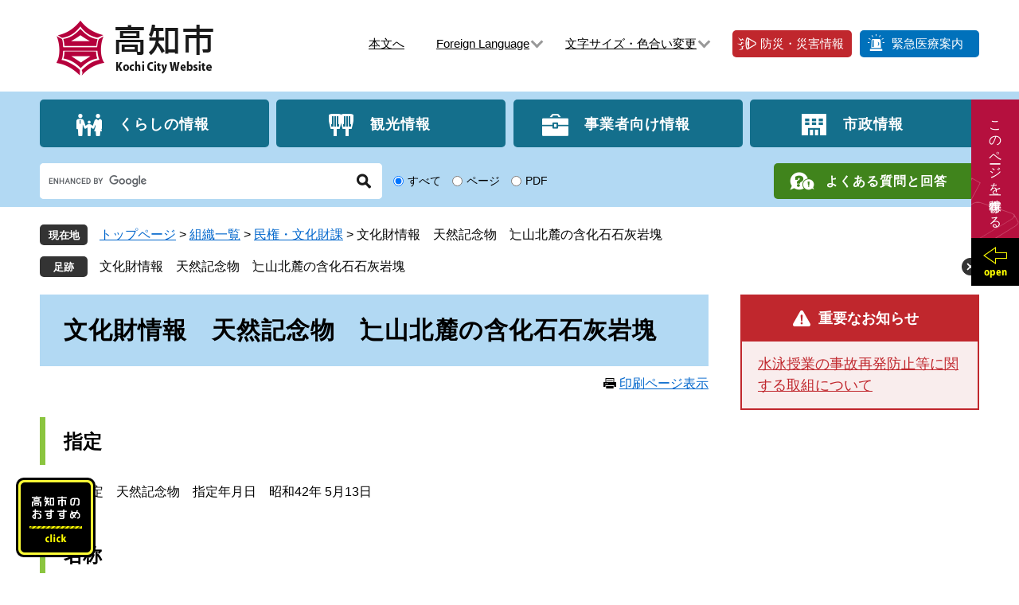

--- FILE ---
content_type: text/html
request_url: https://www.city.kochi.kochi.jp/soshiki/90/cas-city-3500200.html
body_size: 16167
content:
<?xml version="1.0" encoding="utf-8" standalone="no"?>
<!DOCTYPE html PUBLIC "-//W3C//DTD XHTML 1.0 Transitional//EN" "http://www.w3.org/TR/xhtml1/DTD/xhtml1-transitional.dtd">
<html xmlns="http://www.w3.org/1999/xhtml" xml:lang="ja">
<head>
	<!-- Google tag (gtag.js) -->
<script async src="https://www.googletagmanager.com/gtag/js?id=G-DNFVXTGZD2"></script>
<script>
  window.dataLayer = window.dataLayer || [];
  function gtag(){dataLayer.push(arguments);}
  gtag('js', new Date());

  gtag('config', 'G-DNFVXTGZD2');
</script>
	<meta http-equiv="X-UA-Compatible" content="IE=edge" />
	<meta http-equiv="Content-Type" content="text/html; charset=utf-8" />
	<meta http-equiv="Content-Language" content="ja" />
	<meta http-equiv="Content-Style-Type" content="text/css" />
	<meta http-equiv="Content-Script-Type" content="text/javascript" />
	<meta name="keywords" content="" />
	<meta name="description" content="" />
	<meta name="viewport" content="width=device-width, initial-scale=1.0" />
	<title>文化財情報　天然記念物　辷山北麓の含化石石灰岩塊 - 高知市公式ホームページ</title>
	<style type="text/css" media="all">
		@import url("/ssi/css/detail.css");
	</style>
	<link rel="shortcut icon" href="/favicon.ico" type="image/vnd.microsoft.icon" />
<link rel="icon" href="/favicon.ico" type="image/vnd.microsoft.icon" />
<link rel="stylesheet" type="text/css" media="print" href="/ssi/css/print.css" />
<script type="text/javascript" src="/ssi/js/escapeurl.js"></script>
<script type="text/javascript" src="/ssi/js/jquery.js"></script>
<script type="text/javascript" src="/ssi/js/jquery-migrate.js"></script>
<script type="text/javascript" src="/ssi/js/common.js"></script>
<script type="text/javascript" src="/ssi/js/s-google.js"></script>
<script type="text/javascript" src="/ssi/js/footstep.js"></script>
<script type="text/javascript" src="//typesquare.com/3/tsst/script/ja/typesquare.js?6047268dc8384a40a57a0353e90393a3" charset="utf-8"></script>
	<script type="text/javascript" src="/ssi/js/last-page-parts-load-1.js"></script>
	<script type="text/javascript">

  var _gaq = _gaq || [];
  _gaq.push(['_setAccount', 'UA-6356906-1']);
  _gaq.push(['_trackPageview']);

  (function() {
    var ga = document.createElement('script'); ga.type = 'text/javascript'; ga.async = true;
    ga.src = ('https:' == document.location.protocol ? 'https://ssl' : 'http://www') + '.google-analytics.com/ga.js';
    var s = document.getElementsByTagName('script')[0]; s.parentNode.insertBefore(ga, s);
  })();

</script>
</head>
<body class="detail side2">
<div id="fb-root"></div>
<script type="text/javascript">(function(d, s, id) {
  var js, fjs = d.getElementsByTagName(s)[0];
  if (d.getElementById(id)) return;
  js = d.createElement(s); js.id = id;
  js.src = 'https://connect.facebook.net/ja_JP/sdk.js#xfbml=1&version=v3.0';
  fjs.parentNode.insertBefore(js, fjs);
}(document, 'script', 'facebook-jssdk'));</script>
<!-- コンテナここから -->
<div id="container">
	<!-- レコメンドここから -->
	<script type="text/javascript" src="/ssi/js/recommend.js"></script>
<iframe style="display:none;" id="oProxy" src="https://wwwa.netcrew-analysis.jp/recommend/proxy.html" title="レコメンド情報"></iframe>
	<!-- レコメンドここまで -->
	<span class="hide" id="pagetop">ページの先頭です。</span>
	<span class="hide"><a href="#skip">メニューを飛ばして本文へ</a></span>

	<!-- ヘッダここから -->
	<div id="header">
		<div id="spm_wrap"><button type="button" id="spm_search"><span class="hide">検索</span></button><button type="button" id="spm_menu"><span class="hide">メニュー</span></button></div>
<!-- header2 ここから -->
<div id="header2">
	<div id="he_left">
		<p id="logo"><a href="/index2.html"><img src="/img/common/logo.png" alt="高知市公式ホームページ" width="200" height="70" /></a></p>
	</div>
	<div id="he_right">
		<div id="he_right_a">
			<!-- リンクここから -->
			<ul id="header_link1">
				<li id="hl1_main"><a href="#main">本文へ</a></li><!--
				--><li id="hl1_lang"><a href="/soshiki/5/translation-service.html" lang="en">Foreign Language</a></li><!--
				--><li id="hl1_func">
					<a href="javascript:void(0)" onclick="javascript:return false;" onkeypress="javascript:return false;" id="acc_func_open">文字サイズ・色合い変更</a>
					<ul id="acc_func_box">
						<li id="moji_size">
							<!-- 文字の大きさ変更ここから -->
							<dl>
								<dt>文字サイズ</dt><!--
								--><dd><a id="moji_large" href="javascript:fsc('larger');" title="文字サイズを拡大する">拡大</a></dd><!--
								--><dd><a id="moji_default" href="javascript:fsc('default');" title="文字サイズを標準にする">標準</a></dd>
							</dl>
							<!-- 文字の大きさ変更ここまで -->
						</li>
						<li id="haikei_color">
							<!-- 背景の変更ここから -->
							<dl>
								<dt>背景色</dt><!--
								--><dd><a id="haikei_white" href="javascript:SetCss(1);" title="背景色を白色に変更する">白</a></dd><!--
								--><dd><a id="haikei_black" href="javascript:SetCss(2);" title="背景色を黒色に変更する">黒</a></dd><!--
								--><dd><a id="haikei_blue"  href="javascript:SetCss(3);" title="背景色を青色に変更する">青</a></dd>
							</dl>
							<!-- 背景の変更ここまで -->
						</li>
					</ul>
				</li>
			</ul><!--
			--><ul id="header_link2">
				<li id="hl2_bosai"><a href="/site/bousai/">防災・災害情報</a></li><!--
				--><li id="hl2_kinkyu"><a href="/soshiki/110/kinnkyuuiryouannnai.html">緊急医療案内</a></li>
			</ul>
			<!-- リンクここまで -->
		</div>
	</div>
</div>
<!-- header2 ここまで -->
		<div id="top_search_wrap">
	<!-- グローバルここから -->
	<div id="top_search">
		<div id="top_search_a">
			<ul id="gnav">
				<li id="gnav1"><a href="/life/1/">くらしの情報</a></li><!--
				--><li id="gnav2"><a href="/site/kanko/">観光情報</a></li><!--
				--><li id="gnav3"><a href="/life/2/">事業者向け情報</a></li><!--
				--><li id="gnav4"><a href="/life/4/">市政情報</a></li>
			</ul>
		</div>
	</div>
	<!-- グローバルここまで -->
	<!-- 検索ここから -->
	<div id="top_search_keyword">
		<div id="top_search_keyword_box">
			<!-- Googleカスタム検索ここから -->
			<form action="/search.html" method="get" id="cse-search-box" name="cse-search-box">
				<input type="hidden" name="cx" value="002371178650073156284:vikmu3qgvqu" /><!--
				--><input type="hidden" name="cof" value="FORID:11" /><!--
				--><input type="hidden" name="ie" value="UTF-8" /><!--
				--><label for="tmp_query"><span class="hide">Googleカスタム検索</span></label><!--
				--><input type="text" name="q" value="" id="tmp_query" /><!--
				--><input type="submit" value="検索" id="submit" name="sa" />
			</form>
			<script type="text/javascript" src="https://www.google.com/coop/cse/brand?form=cse-search-box"></script>
			<!-- Googleカスタム検索ここまで -->
			<div id="cse_filetype">
				<fieldset>
					<legend><span class="hide">検索対象</span></legend>
					<span class="cse_filetypeselect"><input type="radio" name="google_filetype" id="filetype_all" checked="checked" /><label for="filetype_all">すべて</label></span>
					<span class="cse_filetypeselect"><input type="radio" name="google_filetype" id="filetype_html" /><label for="filetype_html">ページ</label></span>
					<span class="cse_filetypeselect"><input type="radio" name="google_filetype" id="filetype_pdf" /><label for="filetype_pdf">PDF</label></span>
				</fieldset>
			</div>
		</div>
		<div id="top_search_faq">
			<a href="http://faq.city.kochi.kochi.jp/faq/">よくある質問と回答</a>
		</div>
	</div>
	<!-- 検索ここまで -->
</div>
	</div>
	<!-- ヘッダここまで -->

	<!-- ぱんくずナビここから -->
	<div id="pankuzu_wrap">
		<!-- [[pankuzu_start]] -->
		<div class="pankuzu">
			<span class="pankuzu_class pankuzu_class_top"><a href="/index2.html">トップページ</a></span>
			<span class="pankuzu_mark"> &gt; </span>
			<span class="pankuzu_class"><a href="/soshiki/">組織一覧</a></span>
			<span class="pankuzu_mark"> &gt; </span>
			<span class="pankuzu_class"><a href="/soshiki/90/">民権・文化財課</a></span>
			<span class="pankuzu_mark"> &gt; </span>
			<span class="pankuzu_class pankuzu_class_current">文化財情報　天然記念物　辷山北麓の含化石石灰岩塊</span>
		</div>
		<!-- [[pankuzu_end]] -->
		<!-- [[pankuzu2_start]] --><!-- [[pankuzu2_end]] -->
		<!-- [[pankuzu_life_start]] --><!-- [[pankuzu_life_end]] -->
	</div>
	<!-- ぱんくずナビここまで -->

	<div id="mymainback">

		<!-- メインここから -->
		<div id="main">
			<div id="main_a">
				<hr class="hide" />
				<p class="hide" id="skip">本文</p>

				<div id="main_header">
					<h1>文化財情報　天然記念物　辷山北麓の含化石石灰岩塊</h1>
				</div>

				<!-- main_bodyここから -->
				<div id="main_body">

					<div id="content_header">
						<span><a id="print_mode_link" href="javascript:print_mode();">印刷ページ表示</a></span>
					</div>

					
					<div class="detail_free" ><h2>指定</h2>

<p>高知市指定　天然記念物　指定年月日　昭和42年 5月13日</p>

<h2>名称</h2>

<p>辷山北麓の含化石石灰岩塊</p>

<h2>所在地・所有者</h2>

<p>高知市丸ノ内1丁目</p>

<h2>解説</h2>

<p>　高知城の北側、高知市丸ノ内1丁目の五叉路の道路上に、約2mの高さで突き出した石灰岩礫岩[れきがん]。<br />
　高知公園辷山一帯には、砂岩や泥岩と共に石灰岩礫岩が確認されており、この礫岩の岩塊は辷山一帯に分布する地層を構成する1岩種とみなすことができる。辷山南側の高知城の小丘には、これらの堆積岩と断層関係で、角閃石片麻岩や蛇紋岩などの黒瀬川構造帯の構成岩類が分布する(『高知城の地質』)。黒瀬川構造帯とは、四国では、徳島県から高知県を経て愛媛県へと、高知市付近を東西にのばした線上に連なる大規模な断層帯である。かつて、存在したと考えられる&rdquo;黒瀬川微小大陸&rdquo;を形造っていた花崗岩類や片麻岩類などの基盤岩類が蛇紋岩を伴って分布する。辷山の石灰岩礫岩の年代は、岩相や紡錘虫[ぼうすいちゅう]化石が確認されたことから判断して、ペルム紀中期(今から約2億6千万年前)と考えられる。</p>
</div>


					
					

					<!-- section_footerここから -->
					<div id="section_footer">
	<div id="section_footer_ttl"><h2>このページに関するお問い合わせ先</h2></div>
	<div id="section_footer_detail">
		<span class="sf_name"><a href="/soshiki/90/">民権・文化財課</a></span><span class="sf_name2">直通</span><br />
		<span class="sf_zip">〒781-8010</span><br />
		<span class="sf_address">高知市桟橋通4丁目14-3　<a href="/map/47665.html">自由民権記念館</a></span><br />
		<span class="sf_tel">Tel：088-832-7277</span>
		<span class="sf_fax">Fax：088-831-3378</span>
		<div class="sf_email"><a href="mailto:kc-052000@city.kochi.lg.jp">メールでのお問い合わせはコチラ</a></div>
		<p>※携帯電話で迷惑メール防止設定をされている場合は、高知市からの返信が届かないことがあります。お手数ですが、ドメイン「city.kochi.lg.jp」を受信できる設定に変更をお願いします。</p>
	</div>
</div>
					<!-- section_footerここまで -->

					<!-- カレンダー登録・SNSボタンここから -->
					<div id="button_sns_wrap">
						<!--
						--><!--
						--><div id="sns_button_facebook"><script type="text/javascript">document.write('<a href="https://www.facebook.com/sharer/sharer.php?u='+htmlspecialchars_URL(location.href)+'" target="_blank"><span>シェアする</span></a>');</script></div><!--
--><div id="sns_button_twitter"><script type="text/javascript">document.write('<a href="https://twitter.com/share?url='+htmlspecialchars_URL(location.href)+'&text='+encodeURI(document.title)+'" target="_blank"><span>ツイートする</span></a>');</script></div><!--
--><div id="sns_button_line"><script type="text/javascript">document.write('<a href="https://line.me/R/msg/text/?'+htmlspecialchars_URL(location.href)+'" target="_blank"><span>Lineで送る</span></a>');</script></div>
					</div>
					<!-- カレンダー登録・SNSボタンここまで -->

					<!-- [[add-template-pdf]] -->
					<!-- [[add-template-windowsmediaplayer]] -->

				</div>
				<!-- main_bodyここまで -->

			</div>
		</div>
		<!-- メインここまで -->
		<hr class="hide" />

		<!-- サイドバー1ここから -->
		<!-- サイドバー1ここまで -->

		<!-- サイドバー2ここから -->
		<div id="sidebar2">

			<!-- 重要なお知らせここから -->
			<div id="important_noticest_area"></div>
			<!-- 重要なお知らせここまで -->

			<!-- レコメンドここから -->
			<div id="recommend_tag" style="display: none;">
				<div id="sidebar_recommend">
					<div id="recommend_title"><h2><span>このページを見ている人は</span><span>こんなページも見ています</span></h2></div>
					<!-- [[recommend_tag]] -->
				</div>
			</div>
			<!-- レコメンドここまで -->

		</div>
		<!-- サイドバー2ここまで -->

	</div><!-- 3カラム終わり -->

	<!-- フッタここから -->
	<div id="footer">
		<div id="footer_link_pagetop">
	<a href="#pagetop"><img src="/img/common/btn_pagetop.png" alt="ページの先頭へ" width="100" height="120" /></a>
</div>
<div id="footer_box">
	<div id="footer_link">
		<ul>
			<li><a href="/soshiki/5/prive.html">個人情報の取り扱い</a></li><!--
			--><li><a href="/soshiki/5/menseki.html">免責事項</a></li><!--
			--><li><a href="/soshiki/5/guideline.html">ガイドライン</a></li><!--
			--><li><a href="/soshiki/5/rss.html">RSSについて</a></li>
		</ul>
	</div>
	<div id="author_info_detail">
		<p>
			<span id="author_info_detail_name">高知市</span>
			<span>法人番号：7000020392014</span>
		</p>
		<p>
			<span>〒780-8571　高知県高知市本町5丁目1-45</span><!-- <span>［<a href="/map/list/list1633.html">地図</a>］</span> -->
		</p>
		<p><span>代表電話：<span style="font-size:larger;">088-822-8111</span></span></p>
		<p><span>開庁時間：午前8時30分から午後5時15分まで<br />閉庁日　：土曜日・日曜日・祝日・振替休日等<br />　　　　　年末年始（12月29日から1月3日まで）</span></p>
	</div>
	<div id="copyright">
		<p lang="en">Copyright &#169; 2008 Kochi City All rights reserved.</p>
	</div>
</div>
<!-- おすすめバナーここから -->
<div id="osusume_banner">
	<div id="osusume_banner_box">
		<div id="osusume_banner_ttl">
			<a href="javascript:void(0)" onclick="javascript:return false;" onkeypress="javascript:return false;" id="acc_osusume_open"><img src="/img/common/ttl_osusume.png" alt="高知市のおすすめ" width="66" height="41" /></a>
		</div>
		<div id="osusume_banner_list">
			<div id="osusume_banner_list_box">
				<ul>
					<li><a href="/soshiki/80/line.html" target="_blank"><img src="/img/banner-osusume/bnr_line2.jpg" alt="高知市LINE公式アカウント" width="250" height="70" /></a></li>
　　　　　　　　　　　　　　　　　　　　<li><a href="/soshiki/18/konzatsu.html" target="_blank"><img src="/img/banner-osusume/madoguti.jpg" alt="窓口混雑状況" width="250" height="70" /></a></li>
				</ul>
			</div>
		</div>
	</div>
</div>
<!-- おすすめバナーここまで -->
	</div>
	<!-- フッタここまで -->

</div>
<!-- コンテナここまで -->

<script type="text/javascript" src="/_Incapsula_Resource?SWJIYLWA=719d34d31c8e3a6e6fffd425f7e032f3&ns=1&cb=498378734" async></script></body>
</html>

--- FILE ---
content_type: text/html
request_url: https://www.city.kochi.kochi.jp/parts/last_page_important_notices_1.html?_=1768521279433
body_size: 144
content:
<div id="detail_side_important">
	<h2 id="detail_side_important_ttl">重要なお知らせ</h2>
	
	<ul id="detail_side_important_list">
		
		<li><span class="article_title"><a href="/soshiki/202/suieijyugyounosaihatubousinotorikumi.html">水泳授業の事故再発防止等に関する取組について</a></span></li>
		
	</ul>
	
</div>

--- FILE ---
content_type: text/css
request_url: https://www.city.kochi.kochi.jp/ssi/css/detail.css
body_size: -131
content:
@charset "utf-8";
@import url("layout.css");
@import url("parts.css");
@import url("parts-detail.css");
@import url("sp-layout.css") screen and (max-width: 670px);
@import url("sp-parts.css") screen and (max-width: 670px);
@import url("sp-parts-detail.css") screen and (max-width: 670px);

--- FILE ---
content_type: text/css
request_url: https://www.city.kochi.kochi.jp/ssi/css/footstep.css
body_size: 1147
content:
@charset "utf-8";

/* あしあと機能 */
#footstep_wrap {
	width: auto;
	height: auto;
	margin: 0px;
	padding: 0px;
}

#footstep {
	margin: 0px;
	padding: 0px;
	position: relative;
}

#footstep_detail {
	margin-top: 10px;
	margin-bottom: 5px;
	padding: 3px 30px 3px 7.5rem;
	position: relative;
}
#footstep_detail:before {
	content: '足跡';
	display: block;
	width: 6rem;
	height: auto;
	background: #333333;
	-webkit-border-radius: 5px;
	-moz-border-radius: 5px;
	border-radius: 5px;
	font-family: Meiryo, "メイリオ", 'Hiragino Kaku Gothic ProN', 'ヒラギノ角ゴ ProN W3', Osaka, 'MS PGothic', arial, helvetica, sans-serif;
	color: #ffffff;
	font-size: 1.3rem;
	font-weight: bold;
	line-height: 1.2;
	padding: 6px 0px 5px;
	position: absolute;
	top: 2px;
	left: 0px;
	text-align: center;
}

#clear_footstep {
	display: block;
	width: 22px;
	height: 22px;
	margin: 0px;
	padding: 0px;
	background: url(/img/common/icon_keep_clear.png) no-repeat center center #333333;
	background-size: 10px 10px;
	color: #ffffff;
	line-height: 1;
	-webkit-border-radius: 100%;
	-moz-border-radius: 100%;
	border-radius: 100%;
	cursor: pointer;
	position: absolute;
	top: 4px;
	right: 0px;
}
#clear_footstep:hover, #clear_footstep:focus {
	opacity: 0.8;
}
#footstep_detail:empty,
#footstep_detail:empty + #clear_footstep {
	display: none;
}

.fs_rireki {
	display: inline;
}
.fs_rireki:before {
	content: '>';
	padding: 0px 0.4em;
}
.fs_rireki:first-child:before {
	display: none;
}
.fs_rireki:last-child a {
	text-decoration: none !important;
	color: inherit !important;
	cursor: default;
}
/* あしあと機能 ここまで */


/* ページ記憶 */
#keep_page {
	width: auto;
	min-height: 5em;
	margin: 0px auto;
	position: fixed;
	top: 125px;
	right: 0px;
	z-index: 90;
	background: url(/img/common/bg_keep_list.png) no-repeat right 90px #9f0034;
	color: #ffffff;
	display: -webkit-box;
	display: -ms-flexbox;
	display: flex;
	-ms-flex-wrap: nowrap;
	    flex-wrap: nowrap;
	-webkit-box-align: stretch;
	    -ms-flex-align: stretch;
	        align-items: stretch;
}
#kpt_viewsw_wrap {
	-webkit-box-ordinal-group: 3;
	    -ms-flex-order: 2;
	        order: 2;
}
#ktp_list_wrap {
	-webkit-box-ordinal-group: 2;
	    -ms-flex-order: 1;
	        order: 1;
}

#ktp_viewsw {
	display: inline-block;
	vertical-align: top;
	width: 6rem;
	-webkit-box-sizing: border-box;
	-moz-box-sizing: border-box;
	box-sizing: border-box;
	background: rgba(232, 54, 86, 0.3);
	color: inherit;
	font-size: 1.6rem;
	font-weight: normal;
	letter-spacing: 1px;
	-webkit-writing-mode: vertical-rl;
	-ms-writing-mode: tb-rl;
	writing-mode: vertical-rl;
	line-height: 2rem;
	white-space: nowrap;
	padding: 16px 2rem 80px 2rem;
	position: relative;
	cursor: pointer;
}
@media all and (-ms-high-contrast: none) {
	#ktp_viewsw {
		padding-left: 1.8rem;
		padding-right: 2.2rem;
	}
}
#ktp_viewsw:after {
	content: '';
	display: block;
	width: 6rem;
	height: 60px;
	background: url(/img/common/btn_keep_open.png) no-repeat center center #000000;
	position: absolute;
	bottom: 0px;
	left: 0px;
}
#ktp_viewsw.open:after {
	background-image: url(/img/common/btn_keep_close.png);
}

#ktp_list_wrap2 {
	padding: 20px;
}
#ktp_list_wrap2 .btn_func {
	display: block;
	border: none;
	background: #000000;
	-webkit-border-radius: 5px;
	-moz-border-radius: 5px;
	border-radius: 5px;
	color: #ffffff;
	font-size: 1.5rem;
	text-decoration: none;
	margin: 0px 0px 10px;
	padding: 5px 10px;
	text-align: center;
	cursor: pointer;
}
@media all and (-ms-high-contrast: none) {
	#ktp_list_wrap2 .btn_func {
		padding-top: 7px;
		padding-bottom: 3px;
	}
}
#ktp_list_wrap2 .btn_func:hover {
	text-decoration: underline;
}

#ktp_item_list {
	display: block;
	width: 25rem;
	height: auto;
	max-height: calc(100vh - 280px);
	overflow-y: auto;
	margin: 0px;
	padding: 0px;
	list-style: none;
	text-align: left;
}
#ktp_item_list:empty:before {
	content: '登録がありません。';
	display: block;
	margin-top: 10px;
}

.ktp_item {
	display: block;
	background: none;
	margin: 10px 0px 0px;
	padding: 0px 25px 10px 0px;
	border-bottom: 1px dashed #ffffff;
	position: relative;
	overflow: visible;
}

#ktp_item_list .ktp_item a {
	color: inherit;
}

.ktp_item_del {
	display: block;
	width: 22px;
	height: 22px;
	margin: 0px;
	padding: 0px;
	background: url(/img/common/icon_keep_clear.png) no-repeat center center #000000;
	background-size: 10px 10px;
	color: #ffffff;
	line-height: 1;
	-webkit-border-radius: 100%;
	-moz-border-radius: 100%;
	border-radius: 100%;
	cursor: pointer;
	position: absolute;
	right: 0px;
	top: 0px;
}
.ktp_item_del:hover,.ktp_item_del:focus {
	opacity: 0.8;
}
/* ページ記憶ここまで */